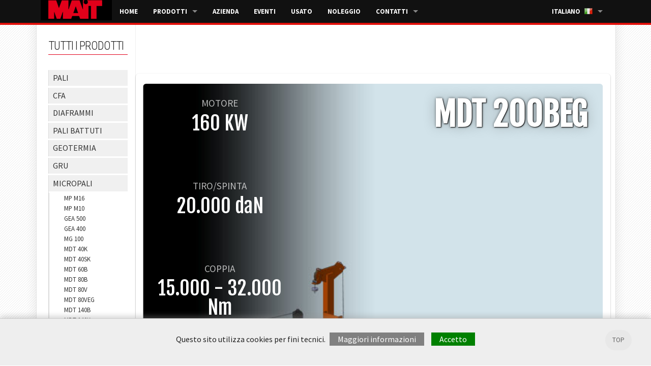

--- FILE ---
content_type: text/html; charset=UTF-8
request_url: https://mait.it/products/mdt200beg.html
body_size: 10592
content:
<link rel="stylesheet" href="https://cdnjs.cloudflare.com/ajax/libs/normalize/5.0.0/normalize.min.css">
<link rel='stylesheet' href='https://cdn.rawgit.com/wieringen/tinycarousel/master/docs/css/tinycarousel.css'>
<script src='https://code.jquery.com/jquery-2.2.4.min.js'></script>
<script src="/js/main-ext.js"></script>
<link href='https://fonts.googleapis.com/css?family=Fjalla One' rel='stylesheet'>
<link href='https://fonts.googleapis.com/css?family=Source+Sans+Pro:900' rel='stylesheet' type='text/css'>
<!doctype html>
<!--[if IE 8]> <html class="no-js lt-ie9" lang="it" ><![endif]-->
<!--[if gt IE 8]><!--> <html class="no-js" lang="it" ><!--<![endif]-->
    <head>
        <meta charset="UTF-8" />
        <title>MAIT MDT 200BEG - Mait.it - Macchine trivellatrici, utensili, accessori per perforazioni e fondazioni</title>
        <link rel="icon" href="/img/favicon.png" />
        <meta name="description" content="MAIT da oltre 70 anni è leader nella progettazione e produzione di macchine trivellatrici, strumenti e accessori per palificazioni, fondazioni, ricerca idrica." />
        <meta name="keywords" content="MAIT trivelle, macchine trivellatrici, pali, fondazioni, pozzi, edilizia, costruzioni, macchinari, macchine ed accessori movimento terra" />
        <meta name="viewport" content="width=device-width">
        <meta property="og:site_name" content="MAIT S.P.A. Website" />
        <meta property="og:title" content="MAIT " />
        <meta property="og:type" content="website" />
        <meta property="og:url" content="http://www.mait.it" />
        <meta property="og:image" content="" />
        <meta property="og:description" content="" />
        <meta property="fb:app_id" content="" />
        <link rel="stylesheet" href="/css/mait.css">
        <script src="/js/vendor/custom.modernizr.js"></script>
    </head>
    <body class="products" oncontextmenu="return false;">
        <!-- products1 -->
        <!--[if lt IE 7]>
            <p class="browsehappy">You are using an <strong>outdated</strong> browser. Please <a href="http://browsehappy.com/">upgrade your browser</a> to improve your experience.</p>
        <![endif]-->

        	<div class="contain-to-grid fixed">
		<nav class="top-bar">
			<ul class="title-area">
				<li class="name">
					<h1><a href="/"><img src="/img/mait_font.png" alt="MAIT s.p.a. logoname" title="MAIT s.p.a." /></a></h1>
				</li>
				<li class="toggle-topbar menu-icon"><a href="#" title="Mait Home"><span>Menu</span></a></li>
			</ul>
			<section class="top-bar-section">
				<ul class="left">

					<li class=""><a href="/" title="Mait Home">home</a></li>

					<li class="has-dropdown"><a title="Mait Products" href="/products.html">prodotti</a>
						<ul class="dropdown">
							<li class="has-dropdown"><a title="Mait Piling" href="#">pali</a>
								<ul class="dropdown">
									<li><label>pali</label></li>
                  					<li><a title='Mait Products' href='/products/babydrill.html'>BABY DRILL</a></li>
<li><a title='Mait Products' href='/products/br165.html'>BR 165</a></li>
<li><a title='Mait Products' href='/products/br300.html'>BR 300</a></li>
<li><a title='Mait Products' href='/products/ec35.html'>EC 35</a></li>
<li><a title='Mait Products' href='/products/hr120.html'>HR 120</a></li>
<li><a title='Mait Products' href='/products/hr130.html'>HR 130</a></li>
<li><a title='Mait Products' href='/products/hr130t.html'>HR 130T</a></li>
<li><a title='Mait Products' href='/products/hr165.html'>HR 165</a></li>
<li><a title='Mait Products' href='/products/hr180.html'>HR 180</a></li>
<li><a title='Mait Products' href='/products/hr260.html'>HR 260</a></li>
<li><a title='Mait Products' href='/products/hr300570.html'>HR 300-570</a></li>
<li><a title='Mait Products' href='/products/hr40.html'>HR 40</a></li>
<li><a title='Mait Products' href='/products/hr420800.html'>HR 420-800</a></li>
<li><a title='Mait Products' href='/products/hr45.html'>HR 45</a></li>
<li><a title='Mait Products' href='/products/hr45k.html'>HR 45 K</a></li>
<li><a title='Mait Products' href='/products/hr75.html'>HR 75</a></li>
<li><a title='Mait Products' href='/products/mididrill.html'>MIDI DRILL</a></li>
<li><a title='Mait Products' href='/products/rd100.html'>RAIL DRILL 100</a></li>
								</ul>
							</li>
							<li class="has-dropdown"><a title='Mait Cfa' href="#">CFA</a>
								<ul class="dropdown">
									<li><label>CFA</label></li>
									<li><a title='Mait Products' href='/products/cfa24.html'>CFA 24</a></li>
<li><a title='Mait Products' href='/products/cfa24ecline.html'>CFA 24 ECLINE</a></li>
<li><a title='Mait Products' href='/products/cfa28.html'>CFA 28</a></li>
<li><a title='Mait Products' href='/products/cfa3436.html'>CFA 34/36</a></li>
<li><a title='Mait Products' href='/products/hr120cfa.html'>HR 120 CFA</a></li>
<li><a title='Mait Products' href='/products/hr130cfa.html'>HR 130 CFA</a></li>
<li><a title='Mait Products' href='/products/hr180cfa.html'>HR 180 CFA</a></li>
<li><a title='Mait Products' href='/products/hr260cfa.html'>HR 260 CFA</a></li>
<li><a title='Mait Products' href='/products/hr300570cfa.html'>HR 300-570 CFA</a></li>
<li><a title='Mait Products' href='/products/hr40cfa.html'>HR 40 CFA</a></li>
<li><a title='Mait Products' href='/products/hr420800cfa.html'>HR 420-800 CFA</a></li>
<li><a title='Mait Products' href='/products/hr45cfa.html'>HR 45 CFA</a></li>
<li><a title='Mait Products' href='/products/hr75cfa.html'>HR 75 CFA</a></li>
								</ul>
							</li>
							<li class="has-dropdown"><a title='Mait Dw' href="#">diaframmi</a>
								<ul class="dropdown">
									<li><label>diaframmi</label></li>
									<li><a title='Mait Products' href='/products/hr120dw.html'>HR 120 DW</a></li>
<li><a title='Mait Products' href='/products/hr130dw.html'>HR 130 DW</a></li>
<li><a title='Mait Products' href='/products/hr180dw.html'>HR 180 DW</a></li>
<li><a title='Mait Products' href='/products/hr260dw.html'>HR 260 DW</a></li>
<li><a title='Mait Products' href='/products/hr300570dw.html'>HR 300-570 DW</a></li>
<li><a title='Mait Products' href='/products/hr420800dw.html'>HR 420-800 DW</a></li>
								</ul>
							</li>
							<li class="has-dropdown"><a title='Mait thh' href="#">pali battuti</a>
								<ul class="dropdown">
									<li><label>pali battuti</label></li>
									<li><a title='Mait Products' href='/products/hr180thh.html'>HR 180 THH</a></li>
<li><a title='Mait Products' href='/products/hr300570thh.html'>HR 300-570 THH</a></li>
<li><a title='Mait Products' href='/products/hr420800thh.html'>HR 420-800 THH</a></li>
<li><a title='Mait Products' href='/products/thh6.html'>THH 6</a></li>
<li><a title='Mait Products' href='/products/thh9.html'>THH 9</a></li>
								</ul>
							</li>
							<li class="has-dropdown"><a title='Mait Geothermal' href="#">geotermia</a>
								<ul class="dropdown">
									<li><label>geotermia</label></li>
									<li><a title='Mait Products' href='/products/gt300.html'>GT 300</a></li>
<li><a title='Mait Products' href='/products/mgtm19.html'>MGT M19</a></li>
								</ul>
							</li>
							<li class="has-dropdown"><a title='Mait Lifting' href="#">gru</a>
								<ul class="dropdown">
									<li><label>gru</label></li>
									<li><a title='Mait Lifting' href='/products/crane10.html'>CRANE 10</a></li>
<li><a title='Mait Lifting' href='/products/crane20.html'>CRANE 20</a></li>
<li><a title='Mait Lifting' href='/products/crane30.html'>CRANE 30</a></li>
<li><a title='Mait Lifting' href='/products/cranem30.html'>CRANE M30</a></li>
<li><a title='Mait Lifting' href='/products/cranem70.html'>CRANE M70</a></li>
<li><a title='Mait Lifting' href='/products/cranem90hd.html'>CRANE M90 HD</a></li>
<li><a title='Mait Lifting' href='/products/cranet35.html'>CRANE T35</a></li>
								</ul>
							</li>
							<li class="has-dropdown"><a href="#" title='Mait Micropiles'>micropali</a>
								<ul class="dropdown">
									<li><label>micropali</label></li>
									<li><a title='Mait Products' href='/products/gea400.html'>GEA 400</a></li>
<li><a title='Mait Products' href='/products/gea500.html'>GEA 500</a></li>
<li><a title='Mait Products' href='/products/mdt140b.html'>MDT 140B</a></li>
<li><a title='Mait Products' href='/products/mdt140k.html'>MDT 140K</a></li>
<li><a title='Mait Products' href='/products/mdt180b.html'>MDT 180B</a></li>
<li><a title='Mait Products' href='/products/mdt200beg.html'>MDT 200BEG</a></li>
<li><a title='Mait Products' href='/products/mdt230b.html'>MDT 230B</a></li>
<li><a title='Mait Products' href='/products/mdt230k.html'>MDT 230K</a></li>
<li><a title='Mait Products' href='/products/mdt300v.html'>MDT 300V</a></li>
<li><a title='Mait Products' href='/products/mdt40k.html'>MDT 40K</a></li>
<li><a title='Mait Products' href='/products/mdt40sk.html'>MDT 40SK</a></li>
<li><a title='Mait Products' href='/products/mdt60b.html'>MDT 60B</a></li>
<li><a title='Mait Products' href='/products/mdt80b.html'>MDT 80B</a></li>
<li><a title='Mait Products' href='/products/mdt80v.html'>MDT 80V</a></li>
<li><a title='Mait Products' href='/products/mdt80veg.html'>MDT 80VEG</a></li>
<li><a title='Mait Products' href='/products/mg100.html'>MG 100</a></li>
<li><a title='Mait Products' href='/products/mpm10.html'>MP M10</a></li>
<li><a title='Mait Products' href='/products/mpm16.html'>MP M16</a></li>
								</ul>
							</li>
							<li class="has-dropdown"><a title='Mait Tunnels' href="#">gallerie</a>
								<ul class="dropdown">
									<li><label>gallerie</label></li>
									<li><a title='Mait Products' href='/products/gea500j.html'>GEA 500 J</a></li>
<li><a title='Mait Products' href='/products/gea550j.html'>GEA 550 J</a></li>
<li><a title='Mait Products' href='/products/mdt640gm.html'>MDT 640GM</a></li>
								</ul>
							</li>
							<li class="has-dropdown"><a title='Mait Quarries' href="#">cave</a>
								<ul class="dropdown">
									<li><label>cave</label></li>
									<li><a title='Mait Products' href='/products/q2525.html'>Q 2525</a></li>
								</ul>
							</li>
							<li class="has-dropdown"><a title='Mait Water Wells' href="#">ricerca idrica</a>
								<ul class="dropdown">
									<li><label>ricerca idrica</label></li>
									<li><a title='Mait Products' href='/products/hidra250.html'>HIDRA 250</a></li>
<li><a title='Mait Products' href='/products/hidra500.html'>HIDRA 500</a></li>
<li><a title='Mait Products' href='/products/t400.html'>T-400</a></li>
<li><a title='Mait Products' href='/products/tc101000340.html'>TC10 1000 / 340</a></li>
<li><a title='Mait Products' href='/products/tc10750250.html'>TC 10 750 / 250</a></li>
<li><a title='Mait Products' href='/products/tc9p.html'>TC 9P</a></li>
								</ul>
							</li>
							<li class="has-dropdown"><a title='Mait Stabilization' href="#">stabilizzazione</a>
								<ul class="dropdown">
									<li><label>stabilizzazione</label></li>
									<li><a title='Mait Products' href='/products/babuin450.html'>BABUIN 450</a></li>
								</ul>
							</li>
							<li class="divider"></li>
							<li class="has-dropdown"><a title='Mait Accessories' href="#">accessori</a>
								<ul class="dropdown">
									<li><label>accessori</label></li>
									<li><a title='Mait Accessories' href='/accessories-casing_oscillators.html'>morse giracolonne</a></li>
<li><a title='Mait Accessories' href='/accessories-hammers.html'>martelli idraulici</a></li>
<li><a title='Mait Accessories' href='/accessories-power_packs.html'>power packs</a></li>
<li><a title='Mait Accessories' href='/accessories-kit_benna.html'>Kit benna</a></li>
<li><a title='Mait Accessories' href='/accessories-desanders.html'>dissabbiatori</a></li>
<li><a title='Mait Accessories' href='/accessories-mixers.html'>miscelatori</a></li>
<li><a title='Mait Accessories' href='/accessories-tremie_pipe_racks.html'>rastrelliere tubi getto</a></li>
<li><a title='Mait Accessories' href='/accessories-vibrators.html'>vibratori</a></li>
<li><a title='Mait Accessories' href='/accessories-casing_tubes.html'>tubi forma</a></li>
								</ul>
							</li>
							<li class="has-dropdown"><a title='Mait Tools' href="#">utensili</a>
								<ul class="dropdown">
									<li><label>utensili</label></li>
									<li><a title='Mait Tools' href='/tools-augers.html'>eliche</a></li>
<li><a title='Mait Tools' href='/tools-buckets.html'>buckets</a></li>
<li><a title='Mait Tools' href='/tools-core_barrels.html'>carotieri</a></li>
								</ul>
							</li>
						</ul>
					
					<li class=""><a title='Mait Today' href="/today.html">Azienda</a></li>
					<li><a title='Mait Events' href="/events.html">eventi</a></li>
					<li><a title='Mait Used' href="/used.html">usato</a></li>
					<li><a title='Mait Rental' href="/rental.html">Noleggio</a></li>
					<li class="has-dropdown"><a title='Mait Contacts' href="/contacts.html">contatti</a>
                                            <ul class="dropdown">
                                                <li><a title='Mait Jobs' href='/jobs/jobs.php'>CAREERS</a></li>
                                            </ul>
                                        </li>
				</ul>
				<!--
				<ul class="right">
                						<li>
                    	<a class="lang_switcher" title="" data-newlang="">
													</a>
					</li>
				</ul>
				-->

				
				<ul class="right">
					<li class="has-dropdown">
						<a title='Mait Lang' href="#">Italiano<img alt="Lang" class="lang-icon" src="/img/it.png"></a>
						<ul class="dropdown">
							<!-- <li><a class="lang_switcher" title="Deutsch" data-newlang="de">Italiano<img class="lang-icon" src="/img/de.png"></a> </li>-->
							<li><a class="lang_switcher" title="English" data-newlang="en">English<img class="lang-icon" alt="en" src="/img/en.png"></a></li>
							<li><a class="lang_switcher" title="Français" data-newlang="fr">Français<img class="lang-icon" alt="fr" src="/img/fr.png"></a></li>
							<li style='display:none'><a class="lang_switcher" title="Italiano" data-newlang="it">Italiano<img class="lang-icon" alt="it" src="/img/it.png"></a></li>
						</ul>
					</li>
				</ul>

			</section>
		</nav>
	</div>
        
                    </div>
                </div>
            </div>
        </div>


        
                    </div>
                </div>
            </div>
        </div>


        <!--
        <section class="accessories">
            <section class="in_same_category">
                <div class="row">
                    <div class="large-12 columns models_wrapper">
                        <ul class="models_list">
                                </ul>
                    </div>
                </div>
            </section>
        </section>
        -->


        <!-------------------------------------------------------------

    MACCHINE

-------------------------------------------------------------->

        
            <!-- immagini per galleria kenburns, rendering in div.background -->
            <div id="immagini" class="hidden">
                <img src='/img/models/mdt200beg/gallery/images/001.jpg' title='MAIT MDT 200BEG'>
	<img src='/img/models/mdt200beg/gallery/images/001.jpg' title='MAIT MDT 200BEG'>
	<img src='/img/models/mdt200beg/gallery/images/001.jpg' title='MAIT MDT 200BEG'>
	<img src='/img/models/mdt200beg/gallery/images/001.jpg' title='MAIT MDT 200BEG'>
	
            </div>

            <!-- main row -->
            <div class="row">

                <!-- /aside products accordion menu -->
                <div class="large-2 columns border-dotted-right">
                    <div class="row">
                        <div class="large-12 columns">
                            <h4><span class="close_panels">Tutti i prodotti</span></h4>
                        </div>
                    </div>
                    <div class="row">
                        <div class="large-12 columns">
                            <div class="products_menu_aside">
	<ul>
		<li><a class="trigger header">PALI</a>
			<ul>
				<li><a class='' href='/products/hr420800.html'>HR 420-800</a></li><li><a class='' href='/products/hr300570.html'>HR 300-570</a></li><li><a class='' href='/products/br300.html'>BR 300</a></li><li><a class='' href='/products/hr260.html'>HR 260</a></li><li><a class='' href='/products/hr180.html'>HR 180</a></li><li><a class='' href='/products/hr165.html'>HR 165</a></li><li><a class='' href='/products/hr130t.html'>HR 130T</a></li><li><a class='' href='/products/br165.html'>BR 165</a></li><li><a class='' href='/products/hr130.html'>HR 130</a></li><li><a class='' href='/products/hr120.html'>HR 120</a></li><li><a class='' href='/products/hr75.html'>HR 75</a></li><li><a class='' href='/products/hr45.html'>HR 45</a></li><li><a class='' href='/products/hr45k.html'>HR 45 K</a></li><li><a class='' href='/products/hr40.html'>HR 40</a></li><li><a class='' href='/products/ec35.html'>EC 35</a></li><li><a class='' href='/products/mididrill.html'>MIDI DRILL</a></li><li><a class='' href='/products/babydrill.html'>BABY DRILL</a></li><li><a class='' href='/products/rd100.html'>RAIL DRILL 100</a></li>	
			</ul>
		</li>
	</ul>
	<ul>
		<li><a class="trigger header">CFA</a>
			<ul>
				<li><a class='' href='/products/cfa3436.html'>CFA 34/36</a></li><li><a class='' href='/products/hr420800cfa.html'>HR 420-800 CFA</a></li><li><a class='' href='/products/hr300570cfa.html'>HR 300-570 CFA</a></li><li><a class='' href='/products/hr260cfa.html'>HR 260 CFA</a></li><li><a class='' href='/products/cfa28.html'>CFA 28</a></li><li><a class='' href='/products/hr180cfa.html'>HR 180 CFA</a></li><li><a class='' href='/products/cfa24ecline.html'>CFA 24 ECLINE</a></li><li><a class='' href='/products/cfa24.html'>CFA 24</a></li><li><a class='' href='/products/hr130cfa.html'>HR 130 CFA</a></li><li><a class='' href='/products/hr120cfa.html'>HR 120 CFA</a></li><li><a class='' href='/products/hr75cfa.html'>HR 75 CFA</a></li><li><a class='' href='/products/hr45cfa.html'>HR 45 CFA</a></li><li><a class='' href='/products/hr40cfa.html'>HR 40 CFA</a></li>		
			</ul>
		</li>
	</ul>
	<ul>
		<li><a class="trigger header">DIAFRAMMI</a>
			<ul>
				<li><a class='' href='/products/hr420800dw.html'>HR 420-800 DW</a></li><li><a class='' href='/products/hr300570dw.html'>HR 300-570 DW</a></li><li><a class='' href='/products/hr260dw.html'>HR 260 DW</a></li><li><a class='' href='/products/hr180dw.html'>HR 180 DW</a></li><li><a class='' href='/products/hr130dw.html'>HR 130 DW</a></li><li><a class='' href='/products/hr120dw.html'>HR 120 DW</a></li>								
			</ul>
		</li>
	</ul>
	<ul>
		<li><a class="trigger header">PALI BATTUTI</a>
			<ul>
				<li><a class='' href='/products/hr420800thh.html'>HR 420-800 THH</a></li><li><a class='' href='/products/hr300570thh.html'>HR 300-570 THH</a></li><li><a class='' href='/products/thh9.html'>THH 9</a></li><li><a class='' href='/products/hr180thh.html'>HR 180 THH</a></li><li><a class='' href='/products/thh6.html'>THH 6</a></li>									
			</ul>
		</li>
	</ul>
	<ul>
		<li><a class="trigger header">GEOTERMIA</a>
			<ul>
				<li><a class='' href='/products/mgtm19.html'>MGT M19</a></li><li><a class='' href='/products/gt300.html'>GT 300</a></li>			</ul>
		</li>
	</ul>
	<ul>
		<li><a class="trigger header">
		GRU</a>
			<ul>
				<li><a class='' href='/products/cranem90hd.html'>CRANE M90 HD</a></li><li><a class='' href='/products/cranem30.html'>CRANE M30</a></li><li><a class='' href='/products/cranem70.html'>CRANE M70</a></li><li><a class='' href='/products/cranet35.html'>CRANE T35</a></li><li><a class='' href='/products/crane30.html'>CRANE 30</a></li><li><a class='' href='/products/crane20.html'>CRANE 20</a></li><li><a class='' href='/products/crane10.html'>CRANE 10</a></li>			</ul>
		</li>
	</ul>
	<ul>
		<li><a class="trigger header">MICROPALI</a>
			<ul>
				<li><a class='' href='/products/mpm16.html'>MP M16</a></li><li><a class='' href='/products/mpm10.html'>MP M10</a></li><li><a class='' href='/products/gea500.html'>GEA 500</a></li><li><a class='' href='/products/gea400.html'>GEA 400</a></li><li><a class='' href='/products/mg100.html'>MG 100</a></li><li><a class='' href='/products/mdt40k.html'>MDT 40K</a></li><li><a class='' href='/products/mdt40sk.html'>MDT 40SK</a></li><li><a class='' href='/products/mdt60b.html'>MDT 60B</a></li><li><a class='' href='/products/mdt80b.html'>MDT 80B</a></li><li><a class='' href='/products/mdt80v.html'>MDT 80V</a></li><li><a class='' href='/products/mdt80veg.html'>MDT 80VEG</a></li><li><a class='' href='/products/mdt140b.html'>MDT 140B</a></li><li><a class='' href='/products/mdt140k.html'>MDT 140K</a></li><li><a class='' href='/products/mdt180b.html'>MDT 180B</a></li><li><a class=' current_highlight' href='/products/mdt200beg.html'>MDT 200BEG</a></li><li><a class='' href='/products/mdt230b.html'>MDT 230B</a></li><li><a class='' href='/products/mdt230k.html'>MDT 230K</a></li><li><a class='' href='/products/mdt300v.html'>MDT 300V</a></li>			</ul>
		</li>
	</ul>
	<ul>
		<li><a class="trigger header">GALLERIE</a>
			<ul>
				<li><a class='' href='/products/gea550j.html'>GEA 550 J</a></li><li><a class='' href='/products/gea500j.html'>GEA 500 J</a></li><li><a class='' href='/products/mdt640gm.html'>MDT 640GM</a></li>			</ul>
		</li>
	</ul>
	<ul>
		<li><a class="trigger header">CAVE</a>
			<ul>
				<li><a class='' href='/products/q2525.html'>Q 2525</a></li>			</ul>
		</li>
	</ul>
	<ul>
		<li><a class="trigger header">RICERCA IDRICA</a>
			<ul>
				<li><a class='' href='/products/t400.html'>T-400</a></li><li><a class='' href='/products/tc101000340.html'>TC10 1000 / 340</a></li><li><a class='' href='/products/tc10750250.html'>TC 10 750 / 250</a></li><li><a class='' href='/products/hidra500.html'>HIDRA 500</a></li><li><a class='' href='/products/hidra250.html'>HIDRA 250</a></li><li><a class='' href='/products/tc9p.html'>TC 9P</a></li>			</ul>
		</li>
	</ul>
	<ul>
		<li><a class="trigger header">STABILIZZAZIONE</a>
			<ul>
				<li><a class='' href='/products/babuin450.html'>BABUIN 450</a></li>			</ul>
		</li>
	</ul>
	<ul>
		<li><a class="trigger header">ACCESSORI</a>
			<ul>
				<li><a class='' href='/accessories-casing_oscillators.html'>Morse giracolonne</a></li><li><a class='' href='/accessories-casing_tubes.html'>Tubi forma</a></li><li><a class='' href='/accessories-desanders.html'>Dissabbiatori</a></li><li><a class='' href='/accessories-hammers.html'>Martelli idraulici</a></li><li><a class='' href='/accessories-kit_benna.html'>Kit benna</a></li><li><a class='' href='/accessories-mixers.html'>Miscelatori</a></li><li><a class='' href='/accessories-power_packs.html'>Power packs</a></li><li><a class='' href='/accessories-tremie_pipe_racks.html'>Rastrelliere tubi getto</a></li><li><a class='' href='/accessories-vibrators.html'>Vibratori</a></li>			</ul>
		</li>
	</ul>
	<ul>
		<li><a class="trigger header">UTENSILI</a>
			<ul>
				<li><a class='' href='/tools-augers.html'>Eliche</a></li>
<li><a class='' href='/tools-buckets.html'>Buckets</a></li>
<li><a class='' href='/tools-core_barrels.html'>Carotieri</a></li>
			</ul>
		</li>
	</ul>
</div>
                        </div>
                    </div>
                    <div class="row hide-for-small">
                        <div class="large-12 columns">
                            <hr>
                            <div class="panel">
                                <img src="/img/logo_small.png">
                            </div>
                        </div>
                    </div>
                </div>
                <!-- /aside products accordion menu -->

                <!-- main content-->
                <div class="large-10 columns">

                                        
                        <div class="shell">
                            <div class="container">
                                <div class="row">
                                    <div class="col-md-3" style="font-family: 'Fjalla One'">
                                        <div class="wsk-cp-product">
                                            <div>
                                                <div  class="wsk-cp-img">  

                                                    <img id="mainPhoto" src="/img/models/mdt200beg/gallery/images/001.jpg" alt="Product" class="img-responsive" /><!-- <div id="xx"></div> -->
                                                </div>
                                            </div>
                                            <div class="pushed-box">

                                                <div class="pushed-header">


                                                    <div style="text-align: left;">
                                                        <span class="header-1" style="float:right;color:white;margin-right:5%">MDT 200BEG</span>
                                                        <div style="width:30%;text-align: center;">
                                                                                                                            <span class="header-3">MOTORE</span>
                                                                <span class="header-2">160 KW</span>
                                                                                                                            <span class="header-3">TIRO/SPINTA</span>
                                                                <span class="header-2">20.000 daN</span>
                                                                                                                            <span class="header-3">COPPIA</span>
                                                                <span class="header-2">15.000 - 32.000 Nm</span>
                                                                                                                            <span class="header-3">CORSA UTILE</span>
                                                                <span class="header-2">3.800 mm</span>
                                                                                                                            <span class="header-3">RANGE MORSE</span>
                                                                <span class="header-2">355 - 440 mm</span>
                                                                                                                            <span class="header-3">PESO</span>
                                                                <span class="header-2">19.400 - 20.400 Kg</span>
                                                            
                                                        </div>
                                                    </div>
                                                </div>

                                            </div>

                                                                                   

                                            <div class="wsk-cp-text">
                                                                                                                                              <div style="padding-top:5vh;font-family: Source Sans Pro;line-height: 1.4;"> <b>Quando la geotermia profonda non e’ un problema!</b><br><br><br>Perforatrice estremamente potente, concepita per l’esecuzione di perforazioni per la posa nel sottosuolo di sonde geotermiche di pompe di calore, nonché per la realizzazione di pozzi acqua e di micropali di consolidamento. Totalmente radiocomandata per un utilizzo nella massima sicurezza e per una produttività superiore. </div>
                                            </div>

                                        </div>
                                    </div>

                                </div>

                            </div>
                        </div>

                            </div><!-- end main 10 columns -->

            </div><!-- end .row -->

    
        <!-- to top button -->
        <section>
            <div class="sendToTop">
                <span>TOP</span>
            </div>
        </section>
        
        <!-- Footer -->
<footer class="padding-top-bottom" style="min-width: 600px;">
		<div class="row">
				<div class="large-2 small-4 columns">
					<h5>Azienda</h5>
						<ul class="square">
							<li><a href="/">home</a></li>
							<li><a href="/today.html" title="Mait today">MAIT oggi</a></li>
						</ul>
				</div>
				<div class="large-2 small-4 columns">
					<h5>macchine</h5>
					<ul class="square">
						<li><a href="/products/hr420800.html" title="Mait piling">pali</a></li>
						<li><a href="/products/hr420800cfa.html" title="Mait cfa">CFA</a></li>
						<li><a href="/products/hr420800dw.html" title="Mait dw">diaframmi</a></li>
						<li><a href="/products/hr420800thh.html" title="Mait driven_piles">pali battuti</a></li>
						<li><a href="/products/cranem30.html" title="Mait lifting">gru</a></li>
						<li><a href="/products/gea500.html" title="Mait micropiles">micropali</a></li>
						<li><a href="/products/gea550j.html" title="Mait tunnels">gallerie</a></li>
						<li><a href="/products/q2525.html" title="Mait quarries">cave</a></li>
						<li><a href="/products/t400.html" title="Mait water_wells">ricerca idrica</a></li>
						<li><a href="/products/gt300.html" title="Mait geothermal">geotermia</a></li>
						<li><a href="/products/babuin450.html" title="Mait stabilization">stabilizzazione</a></li>
						<li><a href="/used.html" title="Mait used">usato</a></li>
					</ul>
				</div>
				<div class="large-2 small-4 columns">
					<h5>accessori</h5>
					<ul class="square">
						<li><a href="/accessories-casing_tubes.html" title="Mait accessories-casing_tubes">tubi forma</a></li>
						<li><a href="/accessories-casing_oscillators.html" title="Mait accessories-casing_oscillators">morse giracolonne</a></li>
						<li><a href="/accessories-power_packs.html" title="Mait accessories-power_packs">power packs</a></li>
						<!--<li><a href="index.php">estrattori</a></li>-->
						<li><a href="/accessories-mixers.html" title="Mait accessories-mixers">miscelatori</a></li>
						<li><a href="/accessories-desanders.html" title="Mait accessories-desanders">dissabbiatori</a></li>
						<li><a href="/accessories-tremie_pipe_racks.html" title="Mait accessories-tremie_pipe_racks">rastrelliere tubi getto</a></li>
					</ul>
				</div>
				<div class="large-2 small-4 columns">
					<h5>utensili</h5>
					<ul class="square">
						<li><a href="/tools-augers.html" title="Mait tools augers">eliche</a></li>
						<li><a href="/tools-buckets.html" title="Mait tools buckets">buckets</a></li>
						<li><a href="/tools-core_barrels.html" title="Mait tools core barrels">carotieri</a></li>
					</ul>
				</div>
				<div class="large-2 small-4 columns">
					<h5>contattaci</h5>
					<ul class="square">
						<li><a href="/contacts.html" title="Mait contacts">contatti</a></li>
					</ul>
				</div>
				<div class="large-2 small-4 columns">
                    <h5>Whistleblowing</h5>
                    <ul class="square">
                        <li><a href="/whistleblowing.php" title="Mait contacts">Policy Whistleblowing</a></li>
                        <li><a href="/privacy.php" title="Mait contacts">Informativa privacy</a></li>
                    </ul>
				</div>
			</div>
		</div>

		<div class="row">
			<div class="large-12 bordergroove columns">
				<div class="large-2 columns no_padding_for_img">
					<img alt="Mait footer" src="/img/mait_logo_footer.png">
				</div>
				<div class="large-10 columns">
					<p>Copyright 2026 
						<strong>MAIT S.p.A.</strong><br>
						Partita IVA 00882060429 - Capitale Sociale in Euro i.v. 6.000.000,00 &#x20ac;	<br> Numero Registro Imprese AN AN00882060429 - R.E.A. AN 96171<br>
<a href="/privacy.php" target="_blank" title="Mait Privacy" >Termini d'uso - Privacy policy</a></p><br /><br /><br />
				</div>
			</div>
		</div>
</footer>        <!-- /Footer -->

        <!-- Javascript -->
<script src="/js/vendor/jquery.js"></script>
<script src="/js/foundation.min.js"></script>
<script src="/js/jquery.easing.min.js"></script>
<script src="/js/vendor/transit.js"></script>
<script src="/js/vendor/jquery.kenburns.js"></script>
<script src="/js/vendor/jquery.carouFredSel-6.2.1-packed.js"></script>
<script src="/js/vendor/slideshowify.js"></script>
<script src="/js/nivo-lightbox.js"></script>
<script src="/js/main-ext.js"></script>
<script src="https://mait.it/js/cookiechoices.js"></script>
<script>

	// cookiechoices.js
	document.addEventListener('DOMContentLoaded', function(event){
		cookieChoices.showCookieConsentBar('Questo sito utilizza cookies per fini tecnici.','Accetto', 'Maggiori informazioni', 'http://mait.it/privacy.php#cookie_policy');
	});

	// get cookies 		
	function getCookie(name,value){
		if(document.cookie.indexOf(name) == 0) //Match without a ';' if its the firs
			return -1<document.cookie.indexOf(value?name+"="+value+";":name+"=")
		else if(value && document.cookie.indexOf("; "+name+"="+value) + name.length + value.length + 3 == document.cookie.length) //match without an ending ';' if its the last
			return true
		else { //match cookies in the middle with 2 ';' if you want to check for a value
			return -1<document.cookie.indexOf("; "+(value?name+"="+value + ";":name+"="))
		}
	}

	// check if the user accepts cookies
	if(getCookie("displayCookieConsent") === true){

		// facebook like box
        /*
		(function(d, s, id) {
		  var js, fjs = d.getElementsByTagName(s)[0];
		  if (d.getElementById(id)) return;
		  js = d.createElement(s); js.id = id;
		  js.src = "//connect.facebook.net/it_IT/all.js#xfbml=1";
		  fjs.parentNode.insertBefore(js, fjs);
		}(document, 'script', 'facebook-jssdk'));

         */
	}

</script>        <!-- /Javascript -->
        <script>
            $(document).ready(function () {
                $('a.accessories_lightbox').nivoLightbox();
            });
        </script>
    </body>
</html>
<style>
    @import url('https://fonts.googleapis.com/css?family=Muli:400,400i,700,700i');
    body{
        /*    font-family: 'Muli', sans-serif; */
        /*  background:#ddd; */
    }
    .shell{
        padding:80px 0;
    }
    .wsk-cp-product{
        background:#fff;
        padding:15px;
        border-radius:6px;
        box-shadow: 0 1px 3px rgba(0,0,0,0.12), 0 1px 2px rgba(0,0,0,0.24);
        position:relative;
        margin:20px auto;
    }
    .wsk-cp-img{
        position:relative;
        top:5px;
        left:50%;
        transform:translate(-50%);
        -webkit-transform:translate(-50%);
        -ms-transform:translate(-50%);
        -moz-transform:translate(-50%);
        -o-transform:translate(-50%);
        -khtml-transform:translate(-50%);
        width: 100%;
        /*  padding: 15px; */
        /* transition: all 0.2s ease-in-out; */
    }
    .wsk-cp-img img{
        width:100%;
        transition: all 0.2s ease-in-out;
        border-radius:6px;
    }
    .wsk-cp-product:hover .wsk-cp-img{
        /*  top:-40px; */
    }
    .wsk-cp-product:hover .wsk-cp-img img{
        box-shadow: 0 19px 38px rgba(0,0,0,0.30), 0 15px 12px rgba(0,0,0,0.22);
    }
    .wsk-cp-text{
        padding-top:2em;
    }
    .wsk-cp-text .category{
        text-align:center;
        font-size:12px;
        font-weight:bold;
        padding:5px;
        margin-bottom:45px;
        position:relative;
        /* transition: all 0.2s ease-in-out; */
    }
    .wsk-cp-text .category > *{
        position:absolute;
        top:50%;
        left:50%;
        transform: translate(-50%,-50%);
        -webkit-transform: translate(-50%,-50%);
        -moz-transform: translate(-50%,-50%);
        -ms-transform: translate(-50%,-50%);
        -o-transform: translate(-50%,-50%);
        -khtml-transform: translate(-50%,-50%);

    }
    .wsk-cp-text .category > span{
        padding: 12px 30px;
        border: 1px solid #313131;
        background:#212121;
        color:#fff;
        box-shadow: 0 19px 38px rgba(0,0,0,0.30), 0 15px 12px rgba(0,0,0,0.22);
        border-radius:27px;
        /* transition: all 0.05s ease-in-out; */

    }
    .wsk-cp-product:hover .wsk-cp-text .category > span{
        border-color:#ddd;
        box-shadow: none;
        padding: 11px 28px;
    }
    .wsk-cp-product:hover .wsk-cp-text .category{
        margin-top: 0px;
    }
    .wsk-cp-text .title-product{
        text-align:center;
    }
    .wsk-cp-text .title-product h3{
        font-size:20px;
        font-weight:bold;
        margin:15px auto;
        overflow: hidden;
        white-space: nowrap;
        text-overflow: ellipsis;
        width:100%;
    }
    .wsk-cp-text .description-prod p{
        margin:0;
    }
    /* Truncate */
    .wsk-cp-text .description-prod {
        text-align:center;
        width: 100%;
        height:62px;
        overflow: hidden;
        display: -webkit-box;
        -webkit-line-clamp: 3;
        -webkit-box-orient: vertical;
        margin-bottom:15px;
    }
    .card-footer{
        padding: 25px 0 5px;
        border-top: 1px solid #ddd;
    }
    .card-footer:after, .card-footer:before{
        content:'';
        display:table;
    }
    .card-footer:after{
        clear:both;
    }

    .card-footer .wcf-left{
        float:left;

    }

    .card-footer .wcf-right{
        float:right;
    }

    .price{
        font-size:18px;
        font-weight:bold;
    }

    a.buy-btn{
        display:block;
        color:#212121;
        text-align:center;
        font-size: 18px;
        width:35px;
        height:35px;
        line-height:35px;
        border-radius:50%;
        border:1px solid #212121;
        /* transition: all 0.2s ease-in-out; */
    }
    a.buy-btn:hover , a.buy-btn:active, a.buy-btn:focus{
        border-color: #FF9800;
        background: #FF9800;
        color: #fff;
        text-decoration:none;
    }
    .wsk-btn{
        display:inline-block;
        color:#212121;
        text-align:center;
        font-size: 18px;
        transition: all 0.2s ease-in-out;
        border-color: #FF9800;
        background: #FF9800;
        padding:12px 30px;
        border-radius:27px;
        margin: 0 5px;
    }
    .wsk-btn:hover, .wsk-btn:focus, .wsk-btn:active{
        text-decoration:none;
        color:#fff;
    }  
    .red{
        color:#F44336;
        font-size:22px;
        display:inline-block;
        margin: 0 5px;
    }
    @media screen and (max-width: 391px) {
        .wsk-cp-product{
            margin:40px auto;
        }
        .wsk-cp-product .wsk-cp-img{
            /* top:-40px; */
        }
        .wsk-cp-product .wsk-cp-img img{
            box-shadow: 0 19px 38px rgba(0,0,0,0.30), 0 15px 12px rgba(0,0,0,0.22);
        }
        .wsk-cp-product .wsk-cp-text .category > span{
            border-color:#ddd;
            box-shadow: none;
            padding: 11px 28px;
        }
        .wsk-cp-product .wsk-cp-text .category{
            margin-top: 0px;
        }
        a.buy-btn{
            border-color: #FF9800;
            background: #FF9800;
            color: #fff;
        }
    }
    .pushed-wrapper {
        position: relative;
    }
    .pushed-image {
        background-image: url(https://images.pexels.com/photos/1438761/pexels-photo-1438761.jpeg?dl&fit=crop&crop=entropy&w=480&h=300);
        background-size: cover;
        background-repeat: no-repeat;

        height: 200px;
        width: 100%;	
    }
    .pushed-header {
        margin-bottom: 10px;
    }
    .pushed-header span {
        display: block;
    }
    .pushed-header .header-1 {
        color: #143e63;
        font-weight: 600;
        font-size: 4em;	
        text-shadow: 1px 1px 2px black, 0 0 25px #11111140, 0 0 5px #1111117a;

    }
    .pushed-header .header-2 {
        color: white;
        /*  font-weight: 600; */
        font-size: 2.4em;
        padding-bottom: 35%;

    }
    .pushed-header .header-3 {
        color: white;
        font-size: 1.2em;
        font-weight: 400;
        /*  font-style: italic; */
        opacity: 0.7;
        font-family: Source Sans Pro, sans-serif;
        padding-bottom: 4%;
    }
    .pushed-content {
        position: relative;
        padding: 15px 15px 40px 15px;
        background: #fff;
        font-size: 1.6rem;
    }
    .right-bottom {
        position: absolute;
        bottom: 15px;
        right: 15px;
    }
    .pushed-header {
        padding: 20px 15px;
    }	


    @media (min-width: 328px) {

        .pushed-image {
            height: 500px;
            /*	width: 52%; */
        }
        .pushed-header {
        }	
        .pushed-content {
            border-radius: 0px 20px;
            min-height: 200px;	
            border: 3px solid #225476;
            box-shadow: 2px 4px 12px 0px rgba(0,0,0,0.42);
        }

        .pushed-box {
            position: absolute;
            /*	left: 10%; */
            top: 2%;
            /*max-width: 50%; */
            /*	transform: translateY(-50%); */
            width: 100%;
        }
    }

    .slideshow {
        display: flex;
        height: 80vh;
        width: 80vw;
        max-width: 1240px;
        min-height: 400px;
        max-height: 700px;
        position: relative;
        background-color: #fff;
        padding: 20px;
    }
    .slideshow__gallery {
        height: 100%;
        width: calc(80% - 20px);
        margin-right: 20px;
    }
    .slideshow__gallery-wrap {
        will-change: transform;
        transition-timing-function: cubic-bezier(0, 0, 0.3, 0.98);
        transform: translate3d(0, 0, 0);
    }
    .slideshow__gallery-slide {
        display: flex;
        align-items: center;
        justify-content: center;
        position: relative;
        font-size: 32px;
        color: #fff;
        letter-spacing: 3.2px;
        transform: translate3d(0, 0, 0);
        will-change: font-size;
        transition: font-size 0.3s ease;
    }
    .slideshow__gallery-slide.active {
        font-size: 36px;
    }
    .slideshow__thumbs {
        height: 100%;
        width: 20%;
    }
    .slideshow__thumbs-wrap {
        will-change: transform;
        transition-timing-function: cubic-bezier(0, 0, 0.3, 0.98);
        transform: translate3d(0, 0, 0);
    }
    .slideshow__thumbs-slide {
        display: flex;
        justify-content: center;
        align-items: center;
        font-size: 20px;
        color: #fff;
        letter-spacing: 2px;
        will-change: font-size;
        transition: font-size 0.3s ease;
    }
    .slideshow__thumbs-slide.active {
        font-size: 26px;
    }
    #slider1 {
        padding: 0;
        margin: 10px auto 0;
        width: 150px;
    }
    #slider1 .viewport {
        height: 615px ;
        margin: 50px auto;
    }
    #slider1 .overview {
        padding: 0;
        list-style: none;
        width: 100%;
    }
    #slider1 .overview li {
        border: 0;
        float: none;
        display: block;
        width: 150px;
        height: 200px;
        margin: 0 0 5px 0;
    }
    #slider1 .overview li img {
        width: 100%;
    }
    #slider1 .next,
    #slider1 .prev {
        cursor: pointer;
        margin: 0;
        left: 50%;
        transform: translateX(-50%) rotate(90deg);
        color: red;
        background: white;
    }
    #slider1 .next:hover,
    #slider1 .prev:hover {
        color: black;
    }
    #slider1 .next {
        bottom: 0;
        transform: translateX(-50%) rotate(-90deg);
        margin: 0;
        top: inherit;
    }
    .slider {
        max-width: 1200px;
        margin: 0 auto;
        padding: 15px;
    }

    .swiper-container {
        padding-bottom: 20px;
    }

    .swiper-scrollbar {
        background: #d6d6d6;
    }

    .swiper-container-horizontal > .swiper-scrollbar {
        height: 5px;
        width: 200px;
        bottom: 0;
        left: 50%;
        transform: translateX(-50%);
        border-radius: 2px;
    }

    .swiper-wrapper img {
        width: 100%;
    }
    .image-slider{
        overflow-x: hidden;
        overflow-y: hidden;
        white-space: nowrap;  
    }
    .image-slide{
        float: unset !important;
        display: inline-block;
    }
    .slide-show{
        visibility: visible !important;
        transition: visibility 0s linear 0.5s !important;
    }
    .slide-hide{
        visibility: hidden !important;
        transition: visibility 0s linear 0.5s !important;
    }
    @media only screen and (max-width: 1026px) {
        .pushed-header .header-2 {
            font-size:1.1vh;
            padding-bottom:20%;
        }
        .pushed-header .header-3 {
            font-size:1.0vh;
        }
        .pushed-header .header-1 {
            font-size:4vh
        }
    }
    * {
        box-sizing: border-box;
        margin: 0;
        padding: 0;
    }
    .wrapper {
        position: relative;
        margin: 0 auto;
        max-width: 1000px;
        background: #cecece;
        height: 400px;
        overflow: hidden;
    }
    .overflow {
        display: grid;
        grid-auto-columns: minmax(300px, auto);
        grid-gap: 15px;
        grid-auto-flow: column;
        padding: 10px;
        width: 100%;
        height: 100%;
        transform: translateX(0px);
        transition: all 1s ease;
        background: white;
        padding-left: 0px;
    }
    .bloco {
        height: 100%;
        width: 100%;
        /*  background: #e17055; */
        display: flex;
        align-items: center;
        justify-content: center;
        color: #fff;
    }
    .next {
        position: absolute;
        right: 0;
        top: 50%;
        z-index: 9;
        opacity: 1;
    }
    .previous {
        position: absolute;
        left: 0;
        top: 50%;
        z-index: 9;
        opacity: 0;
    }
    #xx {
        background-image: url("/img/banda_sfumata.png");
        z-index: 2;
        position: absolute;
        top: 0;
        left: 0;
        height: 100%;
        width: 100%;

    }
    #tablepart {
        -webkit-box-flex: 0;
        -ms-flex: 0 0   75% ;
        flex: 0 0  75% ;
        max-width:  75%;
    }
    #fotopart {
        -webkit-box-flex: 0;
        -ms-flex: 0 0  25% ;
        flex: 0 0  25% ;
        max-width:  25% ;
    }
    @media (max-width: 767px) {
        .wrapper {
            max-width: 100%;
        }
        .overflow {
            grid-auto-columns: minmax(200px, auto);
        }
    }
    @media (max-width: 767px) {
        #slideshowtable {
            flex-direction: column;
        }
        @media (max-width: 767px) {
            #tablepart {
                max-width: 100%;
            }  
            #fotopart {
                max-width: 100%;
            }   
        }
    </style>

    <script src='https://cdn.rawgit.com/wieringen/tinycarousel/master/lib/jquery.tinycarousel.js'></script>
    <script>
            $('.mini').click(function (event) {
                var newPhoto = ($('img', this).attr('src'));
                $('#mainPhoto').attr('src', newPhoto);
            });
    </script>
    <script>
        $('.bloco').click(function (event) {
            var newPhoto = ($('img', this).attr('src'));
            $('#mainPhoto').attr('src', newPhoto);
        });
    </script>
    <script>
        "use strict";
        class VerticalSlider {
            constructor(selector) {
                $("#slider1", selector).tinycarousel({
                    axis: "y",
                    infinite: true
                });
            }
        }
        new VerticalSlider();

    </script>
    <!-- partial -->

    <script>
        var $swiperSelector = $('.swiper-container');

        $swiperSelector.each(function (index) {
            var $this = $(this);
            $this.addClass("swiper-slider-" + index);

            var loop = $this.data('loop') !== undefined ? $this.data('loop') : false;
            var freeMode = $this.data('free-mode') !== undefined ? $this.data('free-mode') : false;
            var dragSize = $this.data('drag-size') ? $this.data('drag-size') : 50;

            var swiper = new Swiper(".swiper-slider-" + index, {
                direction: "horizontal",
                loop: loop,
                freeMode: freeMode,
                breakpoints: {
                    1920: {
                        slidesPerView: 4,
                        spaceBetween: 20
                    },
                    992: {
                        slidesPerView: 2,
                        spaceBetween: 20
                    },
                    480: {
                        slidesPerView: 3,
                        spaceBetween: 20
                    }
                },
                navigation: {
                    nextEl: ".swiper-button-next",
                    prevEl: ".swiper-button-prev"
                },
                scrollbar: {
                    el: ".swiper-scrollbar",
                    draggable: true,
                    dragSize: dragSize
                }
            });
        });
    </script>
    <script>
        (function () {
            var image_slide = document.querySelectorAll(
                    '.image-slide');
            toggleSlidesInViewport(image_slide);
        })()

        function toggleSlidesInViewport(slides) {
            for (i = 0; i < slides.length; i++) {
                if (isInViewport(slides[i])) {
                    slides[i].setAttribute("data-slide", "show");
                    /*slides[i].classList.remove("slide-hide");
                     slides[i].classList.add("slide-show");*/
                } else {
                    slides[i].setAttribute("data-slide", "hide");
                    /*slides[i].classList.remove("slide-show");
                     slides[i].classList.add("slide-hide");*/
                }
            }
        }

        function move_derecha() {
            var slides_with_show = document.querySelectorAll('[data-slide=show]:not(.slide-show)');
            var slides_with_hide = document.querySelectorAll('[data-slide=hide]:not(.slide-hide)');
            slides_with_show[0].classList.add("slide-hide");
            slides_with_show[0].setAttribute("data-slide", "hide");
            slides_with_hide[0].classList.add("slide-show");
            slides_with_hide[0].setAttribute("data-slide", "show");
            var slider = document.getElementById('image-slider');
            var image_slide = document.querySelectorAll(
                    '.image-slide');
            var to = slider.scrollLeft + image_slide[0].offsetWidth;
            scrollTo(slider, to, 500);
        }

        function move_izquierda() {
            var slides_with_show = document.querySelectorAll('[data-slide=show].slide-show');
            var slides_with_hide = document.querySelectorAll('[data-slide=hide].slide-hide');
            slides_with_show[slides_with_show.length - 1].classList.remove("slide-show");
            slides_with_show[slides_with_show.length - 1].classList.add("slide-hide");
            slides_with_show[slides_with_show.length - 1].setAttribute("data-slide", "hide");
            slides_with_hide[slides_with_hide.length - 1].classList.remove("slide-hide");
            slides_with_hide[slides_with_hide.length - 1].classList.add("slide-show");
            slides_with_hide[slides_with_hide.length - 1].setAttribute("data-slide", "show");
            var slider = document.getElementById('image-slider');
            var image_slide = document.querySelectorAll(
                    '.image-slide');
            var to = slider.scrollLeft - image_slide[0].offsetWidth;
            scrollTo(slider, to, 500);
        }

        function isInViewport(elem) {
            var bounding = elem.getBoundingClientRect();
            return (
                    bounding.top >= 0 &&
                    bounding.left >= 0 &&
                    bounding.bottom <= (window.innerHeight || document.documentElement.clientHeight) &&
                    bounding.right <= (window.innerWidth || document.documentElement.clientWidth)
                    );
        }
        ;



        function scrollTo(element, to, duration) {
            if (element.scrollLeft == to) {
                return;
            }
            var difference = to - element.scrollLeft;
            var perTick = difference / duration * 10;
            setTimeout(function () {
                element.scrollTo(element.scrollLeft + perTick, 0)
                scrollTo(element, to, duration - 10);
            }, 10);
        }

        function scrollToOriginal(element, to, duration) {
            if (duration < 0)
                return;
            var difference = to - element.scrollLeft;
            var perTick = difference / duration * 10;
            setTimeout(function () {
                element.scrollLeft = element.scrollLeft + perTick;
                scrollTo(element, to, duration - 10);
            }, 10);
        }
    </script>
    <script>

        function doTheMagic() {
            let btnNext = document.querySelector('.next');
            let btnPrevious = document.querySelector('.previous');
            let overflow = document.querySelector('.overflow');
            let block = document.querySelector('.bloco');
            let allBlocks = document.querySelectorAll('.bloco');
            let blockWidth = block.offsetWidth;

            let position = 0;
            let maxWidth = overflow.offsetWidth;
            let allBlocksWidth = allBlocks.length * blockWidth;

            if (allBlocksWidth < maxWidth) {
                btnPrevious.style.opacity = "0";
                btnNext.style.opacity = "0";
            }

            function togglePrev(position) {
                if (position >= blockWidth) {
                    btnPrevious.style.opacity = "1";
                } else {
                    btnPrevious.style.opacity = "0";
                }
            }

            function toggleNext(position) {
                if ((allBlocksWidth - position) > maxWidth) {
                    btnNext.style.opacity = "1";
                } else {
                    btnNext.style.opacity = "0";
                }
            }

            btnNext.onclick = function () {
                if ((allBlocksWidth - position) > maxWidth) {
                    position = position + blockWidth;
                    overflow.style.transform = `translateX(-${position}px)`;
                }
                togglePrev(position);
                toggleNext(position);
            }

            btnPrevious.onclick = function () {
                if (position >= blockWidth) {
                    position = position - blockWidth;
                    overflow.style.transform = `translateX(-${position}px)`;
                }
                togglePrev(position);
                toggleNext(position);
            }

        }



        function resize() {
            if (window.innerWidth < 768) {
                let overflow = document.querySelector('.overflow');
                overflow.style.transform = `translateX(0px)`;
                doTheMagic();
            } else {
                doTheMagic();
            }
        }

        window.onresize = resize;
        doTheMagic();
    </script>



--- FILE ---
content_type: text/css; charset=utf-8
request_url: https://cdn.jsdelivr.net/gh/wieringen/tinycarousel@master/docs/css/tinycarousel.css
body_size: 498
content:
/* slider1 */
#slider1 {
    margin: 0 0 20px;
    overflow: hidden;
    padding: 0 40px;
    position: relative;
}
#slider1 .viewport {
    float: left;
    width: 100%;
    height: 123px;
    overflow: hidden;
    position: relative;
}
#slider1 .buttons {
    background: #C01313;
    border-radius: 35px;
    display: block;
    margin: 30px 0 0;
    width: 35px;
    height: 35px;
    position: absolute;
    left: 0;
    top: 0;
    color: #fff;
    font-weight: bold;
    text-align: center;
    line-height: 35px;
    text-decoration: none;
    font-size: 22px;
}
#slider1 .next {
    margin: 30px 0 0;
    left: auto;
    right: 0;
    top: 0;
}
#slider1 .buttons:hover{
    color: #C01313;
    background: #fff;
}
#slider1 .disable {
    visibility: hidden;
}
#slider1 .overview {
    list-style: none;
    position: absolute;
    left: 0;
    top: 0;
}
#slider1 .overview li{
    float: left;
    margin: 0 20px 0 0;
    overflow: hidden;
    height: 121px;
    border: 1px solid #dcdcdc;
    width: 104px;
}

/* slider3 */
#slider3 {
    margin: 0 0 20px;
}
#slider3 .viewport {
    width: 240px;
    height: 125px;
    float: left;
    overflow: hidden;
    position: relative;
}
#slider3 .bullets {
    overflow:hidden;
    list-style: none;
    clear: both;
    margin: 0 0 0 45px;
}
#slider3 .bullets li {
    float: left;
}
#slider3 .bullet {
    background-color: #fff;
    text-decoration: none;
    text-align: center;
    padding: 5px;
    color: #555555;
    font-size: 14px;
    font-weight: bold;
    display: block;
}
#slider3 .bullet.active {
    color: #fff;
    background-color: #555555;
}
#slider3 .buttons {
    background: #C01313;
    border-radius: 35px;
    display: block;
    margin: 30px 10px 0 0;
    float: left;
    width: 35px;
    height: 35px;
    position: relative;
    color: #fff;
    font-weight: bold;
    text-align: center;
    line-height: 35px;
    text-decoration: none;
    font-size: 22px;
}
#slider3 .next {
    margin: 30px 0 0 10px;
}
#slider3 .buttons:hover{
    color: #C01313;
    background: #fff;
}
#slider3 .disable {
    visibility: hidden;
}
#slider3 .overview {
    list-style: none;
    position: absolute;
    width: 240px;
    left: 0;
    top: 0;
}
#slider3 .overview li {
    float: left;
    margin: 0 20px 0 0;
    padding: 1px;
    height: 121px;
    border: 1px solid #dcdcdc;
    width: 236px;
}

/* slider4 */
#slider4 {
    margin: 0 0 20px;
}
#slider4 .viewport {
    width: 100%;
    max-width: 458px;
    height: 200px;
    overflow: hidden;
    position: relative;
}
#slider4 .bullets {
    overflow:hidden;
    height: 1%;
    list-style: none;
    clear: both;
    margin: 0 0 10px;
}
#slider4 .bullets li {
    float: left;
}
#slider4 .bullet {
    background-color: #fff;
    text-decoration: none;
    text-align: center;
    padding: 5px;
    color: #555555;
    font-size: 14px;
    font-weight: bold;
    display: block;
}
#slider4 .bullet.active {
    color: #fff;
    background-color: #555555;
}
#slider4 .overview {
    list-style: none;
    position: absolute;
    left: 0
    top: 0;
}
#slider4 .overview .page {
    float: left;
    padding: 5px;
    height: 188px;
    border: 1px solid #dcdcdc;
    width: 446px;
}

/* slider5 */
#slider5 { height: 1%; overflow:hidden; padding: 0 0 10px; width: 240px; margin: 0 auto; }
#slider5 .viewport { width: 240px; height: 125px; overflow: hidden; position: relative; }
#slider5 .buttons {
    background: #C01313;
    border-radius: 35px;
    display: block;
    margin: 0 0 5px 0;
    width: 70px;
    height: 35px;
    position: relative;
    color: #fff;
    font-weight: bold;
    text-align: center;
    line-height: 35px;
    text-decoration: none;
    font-size: 14px;
}
#slider5 .next {
    margin: 5px 0 0;
}
#slider5 .buttons:hover{
    color: #C01313;
    background: #fff;
}
#slider5 .overview {
    list-style: none;
    position: absolute;
    width: 240px;
    left: 0
    top: 0;
}
#slider5 .overview li{
    float: left;
    margin: 0 20px 0 0;
    padding: 1px;
    height: 121px;
    border: 1px solid #dcdcdc;
    width: 236px;
}

/* slider6 */
#slider6 { height: 1%; overflow:hidden; padding: 0 0 10px; margin: 0 0 0 50px;  }
#slider6 .viewport { float: left; width: 240px; height: 125px; overflow: hidden; position: relative; }
#slider6 .buttons {
    background: #C01313;
    border-radius: 35px;
    display: block;
    margin: 30px 10px 0 0;
    float: left;
    width: 35px;
    height: 35px;
    position: relative;
    color: #fff;
    font-weight: bold;
    text-align: center;
    line-height: 35px;
    text-decoration: none;
    font-size: 22px;
}
#slider6 .next {
    margin: 5px 0 0 10px;
}
#slider6 .buttons:hover{
    color: #C01313;
    background: #fff;
}
#slider6 .disable { visibility: hidden; }
#slider6 .overview { list-style: none; position: absolute; width: 240px; left: 0 top: 0; }
#slider6 .overview li{ float: left; margin: 0 20px 0 0; padding: 1px; height: 121px; border: 1px solid #dcdcdc; width: 236px;}

/* slider7 */
#slider7 { height: 1%; overflow:hidden; padding: 0 0 10px 0; }
#slider7 .viewport { width: 240px; height: 125px; float: left; overflow: hidden; position: relative; }
#slider7 .buttons {
    background: #C01313;
    border-radius: 35px;
    display: block;
    margin: 30px 10px 0 0;
    float: left;
    width: 35px;
    height: 35px;
    position: relative;
    color: #fff;
    font-weight: bold;
    text-align: center;
    line-height: 35px;
    text-decoration: none;
    font-size: 22px;
}
#slider7 .next {
    margin: 30px 0 0 10px;
}
#slider7 .buttons:hover{
    color: #C01313;
    background: #fff;
}
#slider7 .disable { visibility: hidden; }
#slider7 .overview { list-style: none; position: absolute; width: 240px; left: 0 top: 0; }
#slider7 .overview li{ float: left; margin: 0 20px 0 0; padding: 1px; height: 121px; border: 1px solid #dcdcdc; width: 236px;}


--- FILE ---
content_type: application/javascript
request_url: https://mait.it/js/main-ext.js
body_size: 2862
content:
/*
    MAIT Main JavaScript Document
    =============================
*/

var thisBody = $('body');
var preloader = {
    show: function () {
        var preloadingDiv = "<div class=\"preloading\"><div class=\"preloader\"></div></div>";
        thisBody.append(preloadingDiv);
    },
    hide: function () {
        if ('.preloading') {
            $('div.preloading').delay(500).fadeOut(1000, 'easeOutExpo');
        }
    }
};

$(document).ready(function () {

    /* Caching vars */
    //var thisBody = $('body');
    var thisWindowWidth = $(window).width();
    var thisWindowHeight = $(window).height();
    var lang_switcher = $("a.lang_switcher"); // a lang switcher topbar menu right

    /* LANG SWITCHER */
    lang_switcher.click(function(event) {
        event.preventDefault();
		var new_lang = $(this).attr("data-newlang");
        $.ajax({
            // production
            //url: 'http://mait.it/includes/setlang.php',
            // dev
            url: '../includes/setlang.php',
            type: 'GET',
            data: {
                lang: new_lang
            },
            success: function () {
                window.location.reload();
            }
        });
        return false;
    });

    /* USATO - used.php - Slideshow macchine usato */
    if ($('#showroom').length) {
        $('#showroom').carouFredSel({
            responsive: true,
            circular: true, // Determines whether the carousel should be circular.
            infinite: true,
            scroll: {
                duration: 1200,
                timeoutDuration: 4000,
                easing: "quadratic",
                items: 4,
                pauseOnHover: true,
                onBefore: function () {
                    $('.gallery-item-title').animate({
                        bottom: "-40px"
                    }, 'fast');
                },
                onAfter: function () {
                    $('.gallery-item-title').animate({
                        bottom: "6px"
                    }, 'fast');
                },
            },
            pagination: {
                container: $('.pager')
            },
            items: {
                width: 300,
                visible: {
                    min: 3,
                    max: 10
                }
            }
        });
    }

    /* USATO - used.php - link showroom > scroll-down alla macchina */
    $('.gallery-item').click(function () {
        this_id = "#" + $(this).attr('data-id');
        h = $(this_id).offset().top - 40;
        $('body, html').animate({
            scrollTop: h
        }, 'slow');
    });

    /* USATO - used.php - filtered results > scroll-down area ricerca */
    if ($('.submit_filtered_results').length) {
        $('html, body').delay(1000).animate({
            scrollTop: 1010
        }, 'slow');
    }

});

/* HOME - index.php - slideshowify index.php */
var slideshowify = {
    // setta l'altezza della slideshow 1 = fullheight
    imgs: $('img.kenburns_image'),
    renderDiv: $('.main_img'),

    init: function () {
        // setto altezza bannedr/slide
        hSlide = 520;
        bodyWidth = $('body').width();
        //this.renderDiv.animate({height:520},200);
        this.renderDiv.css({
            height: hSlide,
            width: bodyWidth
        });
        if ($('.home').length) {
            this.imgs.slideshowify({
                // where images will be injected, string format, no jQuery obj!
                parentEl: '.main_img',
                aniSpeedMin: 10000,
                aniSpeedMax: 13000,
                fadeInSpeed: 2000,
                fadeOutSpeed: 1500,
                randomize: false,
                direction: "",
                //transition: "into",
            });
        }
        this.renderDiv.bind('afterFadeIn', function (e, img) {
            overlayDiv = $('img[src="' + img.src + '"] + div.overlay_content'); // overlayDiv è l'adiacente all'immagine corrente
            overlayDiv.show();
        });
        this.renderDiv.bind("beforeFadeOut", function (e, img) {
            overlayDiv.hide();
        });
    }
};

/* PRODOTTI - products.php - banner kenburns background images */
var kenburns_background = {
    init: function () {
        if ($('#immagini').length) {
            $('div#immagini img').kenburns({
                parentEl: '.img-product-wrapper',
                overlay: false,
            });
        }
    }
};

/* PRODOTTI - products.php - to up */
var sendToTop = {
    init: function () {
        if ($('.sendToTop').length) {
            $('.sendToTop').click(function (e) {
                e.preventDefault();
                $('html,body').animate({
                    scrollTop: 0
                }, 1200, "easeOutQuint");
                return false;
            });
        }
    }
};

var currentPage;

$(document).foundation();
$(document).ready(function () {
    currentPage = $("body").attr("class");
    // set preloader for all pages
    //preloader.show();
});


$(window).load(function () {

    // preloader hiding
    //preloader.hide();

    $('.used-banner').fadeIn(500, function () {
        $('.machine-land').show();
    });

    $('.tools_banner').delay(600).fadeIn(1000);
    $('h1,h2,h3,h4,h5,h6,p').fadeIn(200);
    slideshowify.init();
    if ($('.products').length) {
        kenburns_background.init();
        sendToTop.init();
    }

    // Auto scroll to title height
    if ($(".product_title").length) {
        h = $(".product_title").offset().top - $('.contain-to-grid').height();
        $('body, html').delay(1000).animate({
            scrollTop: h
        }, 'slow');
    }


    /* Aside menu */
    var allPanels = $('.trigger + ul');
    $('.close_panels').click(function () {
        allPanels.slideUp(200);
    });
    // titolo elemento lista
    var trigger = $('.trigger');
    // elemento lista macchina corrente
    var currentLi = $('.current_highlight').parent();
    currentLi.css({
        backgroundColor: "#E2100A"
    });

    // ul genitore dell'elemento lista corrente
    var parentUl = $(currentLi).parent();
    parentUl.addClass('active');

    trigger.click(function () {
        //allPanels.slideUp(200).removeClass('active');
        console.log($(this).next('ul').html())
        $(this).next('ul').slideToggle(150).toggleClass('active');
    });

    /* pagina products.php espansione del menu laterale secondo l'elemento grid cliccato */
    $('.grid_element').click(function () {
        // sezione cliccata
        section = $.trim($(this).text());
        // elemento header corrispondente del menu laterale
        trigger_header = $('a.trigger.header:contains("' + section + '")');
        // apertura della lista relativa all'header cliccato
        trigger_header.next('ul').slideToggle(150).toggleClass('active');
    });

    // chiamata ajax per apertura immagini galleria
    $("a[href='#p_media']").bind("click", function () {
        var id_prodotto = $(this).attr('id');
        var nome_prodotto = $(this).attr('title');

        $.ajax({
            type: 'GET',
            // dev
            url: '../images_ajax.php',
            data: {
                'id_prodotto': id_prodotto
            }, // nella pagina PHP ho $_GET['id_prodotto']
            dataType: 'json',
        }).done(function (data) {
            //console.log("DATA:" + data);
            var gallery_wrapper = $('.media_gallery_wrapper');
            // data.images contain the name of images as array
            gallery_wrapper.html("");
            $.each(data.images, function (index, photo) {
                //url = "img/models/" + id_prodotto + "/gallery/images/" // + photo; // photo will contain only image name
                $("<a class='product_image' data-lightbox-gallery='" + id_prodotto + "'/>")
                    .append($('<img>').prop('src', photo).prop('title', 'MAIT ' + nome_prodotto))
                    .prop('href', photo.replace("thumbs", "images"))
                    .prop('title', "MAIT " + nome_prodotto)
                    .appendTo(gallery_wrapper);
            });
            $('.product_image').nivoLightbox({
                effect: 'fadeScale'
            });
        });
    }); // end click function

if($('.news_img').length){
    $('.news_img').nivoLightbox();
}
if($('.used_machine_img_set').length){
    $('.used_machine_img_set').nivoLightbox();
}
    
    

}); // end window.load

// When resize
var id;

function doneResizing() {
    tBw = $('body').width();
    $('.main_img').css({
        width: tBw
    });
    //	alert('done');
}


$(window).resize(function () {
    clearTimeout(id);
    id = setTimeout(doneResizing, 500);
    //console.log(id);
});


/* --------- ADMIN USATO -------------------------------------------------------------------------------------- */

function confirmDelete () {
    var agree = confirm("Sei sicuro di voler cancellare questo annuncio?");
    if (agree == true) {
        return true;
    } else {
        return false;
    }
}

function editTableCell () {
	$('.editable').click(function () {
		var originalContent = $(this).text();
		$(this).html("<input type='text' value='" + originalContent + "' />");
		$(this).children().first().focus();
		$(this).children().first().keypress(function (e) {
			if (e.which == 13) {
				var newContent = $(this).val();
				$(this).parent().text(newContent);
			}
		});
		$(this).children().first().blur(function () {
        	$(this).parent().text(originalContent);
    	});
	});
};

$(document).ready(function () {
	editTableCell();
});

--- FILE ---
content_type: application/javascript
request_url: https://mait.it/js/nivo-lightbox.js
body_size: 2675
content:
/*
 * Nivo Lightbox v1.1
 * http://dev7studios.com/nivo-lightbox
 *
 * Copyright 2013, Dev7studios
 * Free to use and abuse under the MIT license.
 * http://www.opensource.org/licenses/mit-license.php
 */

;(function($, window, document, undefined){

    var pluginName = 'nivoLightbox',
        defaults = {
        	effect: 'fade',
        	theme: 'default',
        	keyboardNav: true,
        	clickOverlayToClose: true,
        	onInit: function(){},
	        beforeShowLightbox: function(){},
	        afterShowLightbox: function(lightbox){},
	        beforeHideLightbox: function(){},
	        afterHideLightbox: function(){},
	        onPrev: function(element){},
	        onNext: function(element){},
	        errorMessage: 'The requested content cannot be loaded. Please try again later.'
        };

    function NivoLightbox(element, options){
        this.el = element;
        this.$el = $(this.el);

        this.options = $.extend({}, defaults, options);

        this._defaults = defaults;
        this._name = pluginName;

        this.init();
    }

    NivoLightbox.prototype = {

        init: function(){
			var $this = this;

			// Need this so we don't use CSS transitions in mobile
			if(!$('html').hasClass('nivo-lightbox-notouch')) $('html').addClass('nivo-lightbox-notouch');
			if('ontouchstart' in document) $('html').removeClass('nivo-lightbox-notouch');

			// Setup the click
            this.$el.on('click', function(e){
            	e.preventDefault();
            	$this.showLightbox();
            });

            // keyboardNav
	        if(this.options.keyboardNav){
		        $('body').off('keyup').on('keyup', function(e){
		        	var code = (e.keyCode ? e.keyCode : e.which);
		        	// Escape
					if(code == 27) $this.destructLightbox();
		        	// Left
					if(code == 37) $('.nivo-lightbox-prev').trigger('click');
					// Right
					if(code == 39) $('.nivo-lightbox-next').trigger('click');
				});
			}

			this.options.onInit.call(this);

        },

        showLightbox: function(){
        	var $this = this;
        	this.options.beforeShowLightbox.call(this);

            var lightbox = this.constructLightbox();
            if(!lightbox) return;
            var content = lightbox.find('.nivo-lightbox-content');
            if(!content) return;
            var currentLink = this.$el;
            $('body').addClass('nivo-lightbox-body-effect-'+ this.options.effect);

	        // Add content
	        this.processContent(content, currentLink);

	        // Nav
	        if(this.$el.attr('data-lightbox-gallery')){
		        var $this = this,
		        	galleryItems = $('[data-lightbox-gallery="'+ this.$el.attr('data-lightbox-gallery') +'"]');

		        $('.nivo-lightbox-nav').show();

				// Prev
		        $('.nivo-lightbox-prev').off('click').on('click', function(e){
		        	e.preventDefault();
		        	var index = galleryItems.index(currentLink);
		        	currentLink = galleryItems.eq(index - 1);
		        	if(!$(currentLink).length) currentLink = galleryItems.last();
		        	$this.processContent(content, currentLink);
		        	$this.options.onPrev.call(this, [ currentLink ]);
		        });

		        // Next
		        $('.nivo-lightbox-next').off('click').on('click', function(e){
		        	e.preventDefault();
		        	var index = galleryItems.index(currentLink);
		        	currentLink = galleryItems.eq(index + 1);
		        	if(!$(currentLink).length) currentLink = galleryItems.first();
		        	$this.processContent(content, currentLink);
		        	$this.options.onNext.call(this, [ currentLink ]);
		        });
	        }

	        setTimeout(function(){
	        	lightbox.addClass('nivo-lightbox-open');
	        	$this.options.afterShowLightbox.call(this, [ lightbox ]);
	        }, 1); // For CSS transitions
        },

        processContent: function(content, link){
        	var $this = this;
        	var href = link.attr('href');
        	content.html('').addClass('nivo-lightbox-loading');

        	// Is HiDPI?
        	if(this.isHidpi() && link.attr('data-lightbox-hidpi')){
	        	href = link.attr('data-lightbox-hidpi');
        	}

        	// Image
	        if(href.match(/\.(jpeg|jpg|gif|png)$/i) != null){
		        var img = $('<img>', { src: href });
				img.one('load', function() {
					var wrap = $('<div class="nivo-lightbox-image" />');
					wrap.append('<div class="overlay_screen"><img src="/img/img.png"></div>');
			        wrap.append(img);
					content.html(wrap).removeClass('nivo-lightbox-loading');

					// Vertically center images
					wrap.css({
						'line-height': $('.nivo-lightbox-content').height() +'px',
						'height': $('.nivo-lightbox-content').height() +'px' // For Firefox
					});
					$(window).resize(function() {
						wrap.css({
							'line-height': $('.nivo-lightbox-content').height() +'px',
							'height': $('.nivo-lightbox-content').height() +'px' // For Firefox
						});
					});
				}).each(function() {
					if(this.complete) $(this).load();
				});

				img.error(function() {
					var wrap = $('<div class="nivo-lightbox-error"><p>'+ $this.options.errorMessage +'</p></div>');
			        content.html(wrap).removeClass('nivo-lightbox-loading');
				});
	        }
	        // Video (Youtube/Vimeo)
	        else if(video = href.match(/(youtube|youtu|vimeo)\.(com|be)\/(watch\?v=([\w-]+)|([\w-]+))/)){
	        	var src = '',
	        		classTerm = 'nivo-lightbox-video';

	        	if(video[1] == 'youtube'){
		        	src = 'http://www.youtube.com/v/'+ video[4];
			        classTerm = 'nivo-lightbox-youtube';
	        	}
	        	if(video[1] == 'youtu'){
		        	src = 'http://www.youtube.com/v/'+ video[3];
			        classTerm = 'nivo-lightbox-youtube';
	        	}
	        	if(video[1] == 'vimeo'){
		        	src = 'http://player.vimeo.com/video/'+ video[3];
			        classTerm = 'nivo-lightbox-vimeo';
	        	}

	        	if(src){
		        	var iframe = $('<iframe>', {
			        	src: src,
			        	'class': classTerm,
			        	frameborder: 0,
			        	vspace: 0,
			        	hspace: 0,
			        	scrolling: 'auto'
			        });
			        content.html(iframe);
			        iframe.load(function(){ content.removeClass('nivo-lightbox-loading'); });
		        }
	        }
	        // AJAX
	        else if(link.attr('data-lightbox-type') == 'ajax'){
	        	var $this = this;
				$.ajax({
					url: href,
					cache: false,
					success: function(data) {
						var wrap = $('<div class="nivo-lightbox-ajax" />');
						wrap.append(data);
						content.html(wrap).removeClass('nivo-lightbox-loading');

						// Vertically center html
						if(wrap.outerHeight() < content.height()){
							wrap.css({
								'position': 'relative',
								'top': '50%',
								'margin-top': -(wrap.outerHeight()/2) +'px'
							});
						}
						$(window).resize(function() {
							if(wrap.outerHeight() < content.height()){
								wrap.css({
									'position': 'relative',
									'top': '50%',
									'margin-top': -(wrap.outerHeight()/2) +'px'
								});
							}
						});
					},
					error: function(){
						var wrap = $('<div class="nivo-lightbox-error"><p>'+ $this.options.errorMessage +'</p></div>');
				        content.html(wrap).removeClass('nivo-lightbox-loading');
					}
				});
	        }
	        // Inline HTML
	        else if(href.substring(0, 1) == '#'){
	        	if($(href).length){
		        	var wrap = $('<div class="nivo-lightbox-inline" />');
					wrap.append($(href).clone().show());
			        content.html(wrap).removeClass('nivo-lightbox-loading');

			        // Vertically center html
					if(wrap.outerHeight() < content.height()){
						wrap.css({
							'position': 'relative',
							'top': '50%',
							'margin-top': -(wrap.outerHeight()/2) +'px'
						});
					}
					$(window).resize(function() {
						if(wrap.outerHeight() < content.height()){
							wrap.css({
								'position': 'relative',
								'top': '50%',
								'margin-top': -(wrap.outerHeight()/2) +'px'
							});
						}
					});
				} else {
					var wrap = $('<div class="nivo-lightbox-error"><p>'+ $this.options.errorMessage +'</p></div>');
				    content.html(wrap).removeClass('nivo-lightbox-loading');
				}
	        }
	        // iFrame (default)
	        else {
		        var iframe = $('<iframe>', {
		        	src: href,
		        	'class': 'nivo-lightbox-item',
		        	frameborder: 0,
		        	vspace: 0,
		        	hspace: 0,
		        	scrolling: 'auto'
		        });
		        content.html(iframe);
		        iframe.load(function(){ content.removeClass('nivo-lightbox-loading'); });
	        }

	        // Set the title
	        if(link.attr('title')){
	        	var titleWrap = $('<span>', { 'class': 'nivo-lightbox-title' });
	        	titleWrap.text(link.attr('title'));
		        $('.nivo-lightbox-title-wrap').html(titleWrap);
	        } else {
		        $('.nivo-lightbox-title-wrap').html('');
	        }
        },

        constructLightbox: function(){
        	if($('.nivo-lightbox-overlay').length) return $('.nivo-lightbox-overlay');

        	var overlay = $('<div>', { 'class': 'nivo-lightbox-overlay nivo-lightbox-theme-'+ this.options.theme +' nivo-lightbox-effect-'+ this.options.effect });
        	var wrap = $('<div>', { 'class': 'nivo-lightbox-wrap' });
        	var content = $('<div>', { 'class': 'nivo-lightbox-content' });
        	var nav = $('<a href="#" class="nivo-lightbox-nav nivo-lightbox-prev">Previous</a><a href="#" class="nivo-lightbox-nav nivo-lightbox-next">Next</a>');
        	var close = $('<a href="#" class="nivo-lightbox-close" title="Close">Close</a>');
        	var title = $('<div>', { 'class': 'nivo-lightbox-title-wrap' });

        	var isMSIE = /*@cc_on!@*/0;
        	if(isMSIE) overlay.addClass('nivo-lightbox-ie');

        	wrap.append(content);
        	wrap.append(title);
        	overlay.append(wrap);
        	overlay.append(nav);
        	overlay.append(close);
	        $('body').append(overlay);

	        var $this = this;
	        if($this.options.clickOverlayToClose){
		        overlay.on('click', function(e){
	            	if(e.target === this ||
	            	   $(e.target).hasClass('nivo-lightbox-content') ||
	            	   $(e.target).hasClass('nivo-lightbox-image')) $this.destructLightbox();
		        });
		    }

	        close.on('click', function(e){
            	e.preventDefault();
            	$this.destructLightbox();
	        });

	        return overlay;
        },

        destructLightbox: function(){
        	var $this = this;
        	this.options.beforeHideLightbox.call(this);

        	$('.nivo-lightbox-overlay').removeClass('nivo-lightbox-open');
        	$('.nivo-lightbox-nav').hide();
        	$('body').removeClass('nivo-lightbox-body-effect-'+ $this.options.effect);

        	// For IE
        	var isMSIE = /*@cc_on!@*/0;
        	if(isMSIE){
        		$('.nivo-lightbox-overlay iframe').attr("src", " ");
				$('.nivo-lightbox-overlay iframe').remove();
			}

        	// Remove click handlers
        	$('.nivo-lightbox-prev').off('click');
        	$('.nivo-lightbox-next').off('click');

        	// Empty content (for videos)
        	$('.nivo-lightbox-content').empty();

        	this.options.afterHideLightbox.call(this);
        },

        isHidpi: function(){
			var mediaQuery = "(-webkit-min-device-pixel-ratio: 1.5),\
							  (min--moz-device-pixel-ratio: 1.5),\
							  (-o-min-device-pixel-ratio: 3/2),\
							  (min-resolution: 1.5dppx)";
			if(window.devicePixelRatio > 1) return true;
			if(window.matchMedia && window.matchMedia(mediaQuery).matches) return true;
			return false;
		}

    };

    $.fn[pluginName] = function(options){
        return this.each(function(){
            if(!$.data(this, pluginName)){
                $.data(this, pluginName, new NivoLightbox(this, options));
            }
        });
    };

})(jQuery, window, document);// JavaScript Document

--- FILE ---
content_type: application/javascript
request_url: https://mait.it/js/vendor/jquery.kenburns.js
body_size: 1692
content:
// JavaScript Document
/*
  Variante di slideshowify custom
  sostituisco "slideshowify" con "kenburns"
*/
(function($) {
  $.fn.kenburns = function() {
    var _self = this,
      _imgs = [],
      _imgIndex = -1,
      _imgIndexNext = 0,
      _transition = true,
      _easing = 'in-out',
      _viewEl = document,
      _containerId = "kenburns-" + new Date().getTime(),
			_containerClass = "slideshowify-container",
      _containerCSS = {
        "position": "relative",
        "overflow": "hidden",
        "z-index": "-2",
        "left": "0",
        "top": "0",
        "width": "100%",
        "height": "100%"
      },
      _overlay_patternCSS = {
        "background": 'url("img/overlay_pattern.png") left top repeat',
        "position": "absolute",
        "left": "0",
        "top": "0",
        "overflow": "hidden",
        "zIndex": "0",
        "height": "100%",
        "width": "100%" //,"boxShadow":"inset 0 0 10px #555"
      },
      _cfg = {
        parentEl: "body",
        blend: "into",
        overlay: 1,
        randomize: true,
        fadeInSpeed: 1500,
        fadeOutSpeed: 1500,
        aniSpeedMin: 10000,
        aniSpeedMax: 14000
      },
      _$viewEl, _$parentEl;
    if (arguments[0]) {
      $.extend(_cfg, arguments[0]);
      if (_cfg.parentEl != "body") {
        _viewEl = _cfg.parentEl;
      }
    }
    _$viewEl = $(_viewEl);
    _$parentEl = $(_cfg.parentEl); // se imposto parentEl alla chiamata del plugin non � mai == "body"
    _$viewEl.css({
      //"width": thisWindowWidth
      //"height": $('.intro_product').height()
    });
    
    function _revealImg(curImg) {
      var $img = $(this),
        viewW = _$viewEl.width(),
        viewH = _$viewEl.height(),
        viewRatio = viewW / viewH,
        imgRatio = $img.width() / $img.height(),
        marginThreshold = Math.floor(Math.max(viewW, viewH) / 10),
        direction = Math.round(Math.random()),
        transAttr = {},
        transProps, marginPixels, modDims;
      if (imgRatio > viewRatio) {
        modDims = _transition ? direction ? {
          dim: 'left',
          attr: 'x',
          sign: '-'
        } : {
          dim: 'right',
          attr: 'x',
          sign: ''
        } : direction ? {
          dim: 'left',
          attr: 'left',
          sign: '-'
        } : {
          dim: 'right',
          attr: 'right',
          sign: '-'
        };
        $img.height(viewH + 'px').width(curImg.w * (viewH / curImg.h) + 'px');
        marginPixels = $img.width() - viewW;
      } else {
        modDims = _transition ? direction ? {
          dim: 'top',
          attr: 'y',
          sign: '-'
        } : {
          dim: 'bottom',
          attr: 'y',
          sign: ''
        } : direction ? {
          dim: 'top',
          attr: 'top',
          sign: '-'
        } : {
          dim: 'bottom',
          attr: 'bottom',
          sign: '-'
        };
        $img.width(viewW + 'px').height(curImg.h * (viewW / curImg.w) + 'px');
        marginPixels = $img.height() - viewH;
      }
      $img.css(modDims.dim, '0');
      transAttr[modDims.attr] = modDims.sign + marginPixels + 'px';
      if (_transition && marginPixels < marginThreshold) {
        if (direction) {
          $img.css('scale', '1.2');
          transAttr = {
            'scale': '1'
          };
        } else {
          transAttr = {
            'scale': '1.2'
          };
        }
      }
      transProps = {
        duration: Math.min(Math.max(marginPixels * 10, _cfg.aniSpeedMin), _cfg.aniSpeedMax),
        easing: _easing,
        queue: false,
        complete: function() {
          _$parentEl.trigger('beforeFadeOut', _imgs[_imgIndex])
          $img.fadeOut(_cfg.fadeOutSpeed, function() {
            _$parentEl.trigger('afterFadeOut', _imgs[_imgIndex]);
            $img.remove();
          });
          _loadImg();
        }
      };
      _$parentEl.trigger('beforeFadeIn', _imgs[_imgIndex]);
      $img.fadeIn(_cfg.fadeInSpeed, function() {
        $img.css('z-index', -1);
        _$parentEl.trigger('afterFadeIn', _imgs[_imgIndex])
      });
      _transition ? $img.transition($.extend(transAttr, transProps)) : $img.animate(transAttr, transProps);
    }

    function _loadImg() {
      var img = new Image(),
        nextImg = new Image(),
        len = _imgs.length;
      _imgIndex = (_imgIndex < len - 1) ? _imgIndex + 1 : 0;
      $(img).load(function() {
        if (_cfg.blend === 'into') {
          $(this).css({
            'position': 'absolute',
            'z-index': '-2'
          });
          $('#' + _containerId).append(this);
        } else {
          $('#' + _containerId).empty().append(this);
        }
        _revealImg.call(this, _imgs[_imgIndex]);
      }).error(function() {
        throw new Error("Oops, can't load the image.");
      }).hide().attr("src", _imgs[_imgIndex].src);
      if (_imgIndexNext == len) return;
      _imgIndexNext = _imgIndex + 1;
      if (_imgIndexNext < len - 1) {
        nextImg.src = _imgs[_imgIndexNext].src;
      }
    }
    if (!$.support.transition) {
      _transition = false;
      _easing = 'swing';
    }
    if (!_cfg.imgs) {
      $(this).each(function(i, img) {
        $(img).hide();
        _imgs.push({
          src: $(img).attr('src'),
          w: $(img).width(),
          h: $(img).height()
        });
      });
    } else {
      _imgs = _cfg.imgs;
    }
    if (_cfg.randomize) {
      _imgs.sort(function() {
        return 0.5 - Math.random();
      });
    }
    $("<div class='" + _containerClass + "' id='" + _containerId + "'></div>").css(_containerCSS).appendTo(_cfg.parentEl);
    if (_cfg.overlay) {
      $("<div></div>").css(_overlay_patternCSS).appendTo('#' + _containerId); // edit 
    }
    _loadImg();
    return this;
  };
  $.kenburns = function(cfg) {
    var _self = this,
      _cfg = {
        dataUrl: "",
        dataType: "json",
        async: true,
        filterFn: function(data) {
          return data;
        }
      };
    $.extend(_cfg, cfg);
    $.ajax({
      url: _cfg.dataUrl,
      dataType: _cfg.dataType,
      async: _cfg.async,
      success: function(imgs) {
        _cfg.imgs = _cfg.filterFn(imgs);
        $({}).kenburns(_cfg);
      }
    });
  };
}(jQuery));

--- FILE ---
content_type: application/javascript
request_url: https://mait.it/js/vendor/transit.js
body_size: 2440
content:
/*!
 * jQuery Transit - CSS3 transitions and transformations
 * Copyright(c) 2011 Rico Sta. Cruz <rico@ricostacruz.com>
 * MIT Licensed.
 *
 * http://ricostacruz.com/jquery.transit
 * http://github.com/rstacruz/jquery.transit
 *
 * Reviewed by Simon SER to work with jQuery 1.8.2.
 */ (function(a) {
  function d(a) {
    var c = ["Moz", "Webkit", "O", "ms"];
    var d = a.charAt(0).toUpperCase() + a.substr(1);
    if (a in b.style) {
      return a
    }
    for (var e = 0; e < c.length; ++e) {
      var f = c[e] + d;
      if (f in b.style) {
        return f
      }
    }
  }
  function e() {
    b.style[c.transform] = "";
    b.style[c.transform] = "rotateY(90deg)";
    return b.style[c.transform] !== ""
  }
  function i(a) {
    if (typeof a === "string") {
      this.parse(a)
    }
    return this
  }
  function j(a, b, c) {
    if (b === true) {
      a.queue(c)
    } else if (b) {
      a.queue(b, c)
    } else {
      c()
    }
  }
  function k(b) {
    var c = [];
    a.each(b, function(b) {
      b = a.camelCase(b);
      b = a.transit.propertyMap[b] || b;
      b = n(b);
      if (a.inArray(b, c) === -1) {
        c.push(b)
      }
    });
    return c
  }
  function l(b, c, d, e) {
    var f = k(b);
    if (a.cssEase[d]) {
      d = a.cssEase[d]
    }
    var g = "" + p(c) + " " + d;
    if (parseInt(e, 10) > 0) {
      g += " " + p(e)
    }
    var h = [];
    a.each(f, function(a, b) {
      h.push(b + " " + g)
    });
    return h.join(", ")
  }
  function m(b, d) {
    if (!d) {
      a.cssNumber[b] = true
    }
    a.transit.propertyMap[b] = c.transform;
    a.cssHooks[b] = {
      get: function(c) {
        var d = a(c).css("transform") && a(c).css("transform") != "none" ? a(c).css("transform") : new i;
        return d.get(b)
      },
      set: function(c, d) {
        var e = a(c).css("transform") && a(c).css("transform") != "none" ? a(c).css("transform") : new i;
        e.setFromString(b, d);
        a(c).css({
          transform: e
        })
      }
    }
  }
  function n(a) {
    return a.replace(/([A-Z])/g, function(a) {
      return "-" + a.toLowerCase()
    })
  }
  function o(a, b) {
    if (typeof a === "string" && !a.match(/^[\-0-9\.]+$/)) {
      return a
    } else {
      return "" + a + b
    }
  }
  function p(b) {
    var c = b;
    if (a.fx.speeds[c]) {
      c = a.fx.speeds[c]
    }
    return o(c, "ms")
  }
  "use strict";
  a.transit = {
    version: "0.1.3",
    propertyMap: {
      marginLeft: "margin",
      marginRight: "margin",
      marginBottom: "margin",
      marginTop: "margin",
      paddingLeft: "padding",
      paddingRight: "padding",
      paddingBottom: "padding",
      paddingTop: "padding"
    },
    enabled: true,
    useTransitionEnd: false
  };
  var b = document.createElement("div");
  var c = {};
  var f = navigator.userAgent.toLowerCase().indexOf("chrome") > -1;
  c.transition = d("transition");
  c.transitionDelay = d("transitionDelay");
  c.transform = d("transform");
  c.transformOrigin = d("transformOrigin");
  c.transform3d = e();
  a.extend(a.support, c);
  var g = {
    MozTransition: "transitionend",
    OTransition: "oTransitionEnd",
    WebkitTransition: "webkitTransitionEnd",
    msTransition: "MSTransitionEnd"
  };
  var h = c.transitionEnd = g[c.transition] || null;
  b = null;
  a.cssEase = {
    _default: "ease",
    "in": "ease-in",
    out: "ease-out",
    "in-out": "ease-in-out",
    snap: "cubic-bezier(0,1,.5,1)"
  };
  a.cssHooks.transform = {
    get: function(b) {
      return a(b).data("transform")
    },
    set: function(b, d) {
      var e = d;
      if (!(e instanceof i)) {
        e = new i(e)
      }
      if (c.transform === "WebkitTransform" && !f) {
        b.style[c.transform] = e.toString(true)
      } else {
        b.style[c.transform] = e.toString()
      }
      a(b).data("transform", e)
    }
  };
  a.cssHooks.transformOrigin = {
    get: function(a) {
      return a.style[c.transformOrigin]
    },
    set: function(a, b) {
      a.style[c.transformOrigin] = b
    }
  };
  a.cssHooks.transition = {
    get: function(a) {
      return a.style[c.transition]
    },
    set: function(a, b) {
      a.style[c.transition] = b
    }
  };
  m("scale");
  m("translate");
  m("rotate");
  m("rotateX");
  m("rotateY");
  m("rotate3d");
  m("perspective");
  m("skewX");
  m("skewY");
  m("x", true);
  m("y", true);
  i.prototype = {
    setFromString: function(a, b) {
      var c = typeof b === "string" ? b.split(",") : b.constructor === Array ? b : [b];
      c.unshift(a);
      i.prototype.set.apply(this, c)
    },
    set: function(a) {
      var b = Array.prototype.slice.apply(arguments, [1]);
      if (this.setter[a]) {
        this.setter[a].apply(this, b)
      } else {
        this[a] = b.join(",")
      }
    },
    get: function(a) {
      if (this.getter[a]) {
        return this.getter[a].apply(this)
      } else {
        return this[a] || 0
      }
    },
    setter: {
      rotate: function(a) {
        this.rotate = o(a, "deg")
      },
      rotateX: function(a) {
        this.rotateX = o(a, "deg")
      },
      rotateY: function(a) {
        this.rotateY = o(a, "deg")
      },
      scale: function(a, b) {
        if (b === undefined) {
          b = a
        }
        this.scale = a + "," + b
      },
      skewX: function(a) {
        this.skewX = o(a, "deg")
      },
      skewY: function(a) {
        this.skewY = o(a, "deg")
      },
      perspective: function(a) {
        this.perspective = o(a, "px")
      },
      x: function(a) {
        this.set("translate", a, null)
      },
      y: function(a) {
        this.set("translate", null, a)
      },
      translate: function(a, b) {
        if (this._translateX === undefined) {
          this._translateX = 0
        }
        if (this._translateY === undefined) {
          this._translateY = 0
        }
        if (a !== null) {
          this._translateX = o(a, "px")
        }
        if (b !== null) {
          this._translateY = o(b, "px")
        }
        this.translate = this._translateX + "," + this._translateY
      }
    },
    getter: {
      x: function() {
        return this._translateX || 0
      },
      y: function() {
        return this._translateY || 0
      },
      scale: function() {
        var a = (this.scale || "1,1").split(",");
        if (a[0]) {
          a[0] = parseFloat(a[0])
        }
        if (a[1]) {
          a[1] = parseFloat(a[1])
        }
        return a[0] === a[1] ? a[0] : a
      },
      rotate3d: function() {
        var a = (this.rotate3d || "0,0,0,0deg").split(",");
        for (var b = 0; b <= 3; ++b) {
          if (a[b]) {
            a[b] = parseFloat(a[b])
          }
        }
        if (a[3]) {
          a[3] = o(a[3], "deg")
        }
        return a
      }
    },
    parse: function(a) {
      var b = this;
      a.replace(/([a-zA-Z0-9]+)\((.*?)\)/g, function(a, c, d) {
        b.setFromString(c, d)
      })
    },
    toString: function(a) {
      var b = [];
      for (var d in this) {
        if (this.hasOwnProperty(d)) {
          if (!c.transform3d && (d === "rotateX" || d === "rotateY" || d === "perspective" || d === "transformOrigin")) {
            continue
          }
          if (d[0] !== "_") {
            if (a && d === "scale") {
              b.push(d + "3d(" + this[d] + ",1)")
            } else if (a && d === "translate") {
              b.push(d + "3d(" + this[d] + ",0)")
            } else {
              b.push(d + "(" + this[d] + ")")
            }
          }
        }
      }
      return b.join(" ")
    }
  };
  a.fn.transition = a.fn.transit = function(b, d, e, f) {
    var g = this;
    var i = 0;
    var k = true;
    if (typeof d === "function") {
      f = d;
      d = undefined
    }
    if (typeof e === "function") {
      f = e;
      e = undefined
    }
    if (typeof b.easing !== "undefined") {
      e = b.easing;
      delete b.easing
    }
    if (typeof b.duration !== "undefined") {
      d = b.duration;
      delete b.duration
    }
    if (typeof b.complete !== "undefined") {
      f = b.complete;
      delete b.complete
    }
    if (typeof b.queue !== "undefined") {
      k = b.queue;
      delete b.queue
    }
    if (typeof b.delay !== "undefined") {
      i = b.delay;
      delete b.delay
    }
    if (typeof d === "undefined") {
      d = a.fx.speeds._default
    }
    if (typeof e === "undefined") {
      e = a.cssEase._default
    }
    d = p(d);
    var m = l(b, d, e, i);
    var n = a.transit.enabled && c.transition;
    var o = n ? parseInt(d, 10) + parseInt(i, 10) : 0;
    if (o === 0) {
      var q = function(a) {
          g.css(b);
          if (f) {
            f.apply(g)
          }
          if (a) {
            a()
          }
        };
      j(g, k, q);
      return g
    }
    var r = {};
    var s = function(d) {
        var e = false;
        var i = function() {
            if (e) {
              g.unbind(h, i)
            }
            if (o > 0) {
              g.each(function() {
                this.style[c.transition] = r[this] || null
              })
            }
            if (typeof f === "function") {
              f.apply(g)
            }
            if (typeof d === "function") {
              d()
            }
          };
        if (o > 0 && h && a.transit.useTransitionEnd) {
          e = true;
          g.bind(h, i)
        } else {
          window.setTimeout(i, o)
        }
        g.each(function() {
          if (o > 0) {
            this.style[c.transition] = m
          }
          a(this).css(b)
        })
      };
    var t = function(a) {
        var b = 0;
        if (c.transition === "MozTransition" && b < 25) {
          b = 25
        }
        window.setTimeout(function() {
          s(a)
        }, b)
      };
    j(g, k, t);
    return this
  };
  a.transit.getTransitionValue = l
})(jQuery);